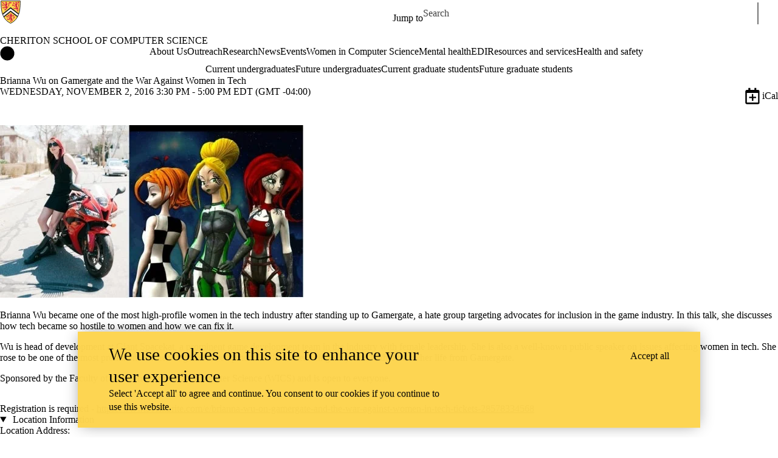

--- FILE ---
content_type: text/html;charset=utf-8
request_url: https://cs.uwaterloo.ca/events/brianna-wu-gamergate-and-war-against-women-tech
body_size: 97090
content:
<!DOCTYPE html><html lang="en" dir="ltr" prefix="content: http://purl.org/rss/1.0/modules/content/  dc: http://purl.org/dc/terms/  foaf: http://xmlns.com/foaf/0.1/  og: http://ogp.me/ns#  rdfs: http://www.w3.org/2000/01/rdf-schema#  schema: http://schema.org/  sioc: http://rdfs.org/sioc/ns#  sioct: http://rdfs.org/sioc/types#  skos: http://www.w3.org/2004/02/skos/core#  xsd: http://www.w3.org/2001/XMLSchema# " class="no-js"><head><meta charset="utf-8"><meta name="description" content="Brianna Wu became one of the most high-profile women in the tech industry after standing up to Gamergate, a hate group targeting advocates for inclusion in t"><link rel="canonical" href="https://cs.uwaterloo.ca/events/brianna-wu-gamergate-and-war-against-women-tech"><link rel="image_src" href="https://cs.uwaterloo.ca/sites/default/files/uploads/images/briannawu-500x284.jpg"><meta property="og:url" content="https://cs.uwaterloo.ca/events/brianna-wu-gamergate-and-war-against-women-tech"><meta property="og:title" content="Brianna Wu on Gamergate and the War Against Women in Tech | Cheriton School of Computer Science | University of Waterloo"><meta property="og:description" content="Brianna Wu became one of the most high-profile women in the tech industry after standing up to Gamergate, a hate group targeting advocates for inclusion in t"><meta property="og:image" content="https://cs.uwaterloo.ca/sites/default/files/uploads/images/briannawu-500x284.jpg"><meta property="og:updated_time" content="2024-06-24T12:19:53-04:00"><meta property="og:locale" content="en_CA"><meta name="twitter:card" content="summary_large_image"><meta name="Generator" content="Drupal 9 (https://www.drupal.org)"><meta name="MobileOptimized" content="width"><meta name="HandheldFriendly" content="true"><meta name="viewport" content="width=device-width, initial-scale=1.0"><script async src="https://www.googletagmanager.com/gtag/js?id=G-F2W1T1XRR6"></script><script>window.dataLayer = window.dataLayer || [];
function gtag(){dataLayer.push(arguments);}
gtag('js', new Date());
gtag('config', 'G-F2W1T1XRR6', {
  'cookie_domain': 'uwaterloo.ca',
  'cookie_path': '/',
  'cookie_expires': 2592000
});</script><link rel="icon" href="/profiles/uw_base_profile/themes/uw_fdsu_theme_resp/favicon.ico"><link rel="alternate" hreflang="en" href="https://cs.uwaterloo.ca/events/brianna-wu-gamergate-and-war-against-women-tech"><link rel="icon" href="/profiles/uw_base_profile/themes/uw_fdsu_theme_resp/icon.svg" type="image/svg+xml"><link rel="apple-touch-icon" href="/profiles/uw_base_profile/themes/uw_fdsu_theme_resp/apple-touch-icon.png"><link rel="manifest" href="data:application/manifest+json,%7B%22icons%22%3A%5B%7B%22src%22%3A%22https%3A%5C%2F%5C%2Fuwaterloo.ca%5C%2Fcomputer-science%5C%2Fprofiles%5C%2Fuw_base_profile%5C%2Fthemes%5C%2Fuw_fdsu_theme_resp%5C%2Ficon-192.png%22%2C%22type%22%3A%22image%5C%2Fpng%22%2C%22sizes%22%3A%22192x192%22%7D%2C%7B%22src%22%3A%22https%3A%5C%2F%5C%2Fuwaterloo.ca%5C%2Fcomputer-science%5C%2Fprofiles%5C%2Fuw_base_profile%5C%2Fthemes%5C%2Fuw_fdsu_theme_resp%5C%2Ficon-512.png%22%2C%22type%22%3A%22image%5C%2Fpng%22%2C%22sizes%22%3A%22512x512%22%7D%5D%7D"><title>Brianna Wu on Gamergate and the War Against Women in Tech | Cheriton School of Computer Science | University of Waterloo</title><link rel="preconnect" href="https://fonts.gstatic.com" crossorigin><link rel="preload" as="style" href="https://fonts.googleapis.com/css2?family=Barlow+Condensed:wght@500;700&amp;family=Barlow:wght@400;500;700&amp;display=swap"><link rel="stylesheet" href="https://fonts.googleapis.com/css2?family=Barlow+Condensed:wght@500;700&amp;family=Barlow:wght@400;500;700&amp;display=swap" media="print" onload="this.media='all'"><noscript>
      <link rel="stylesheet" href="https://fonts.googleapis.com/css2?family=Barlow+Condensed:wght@500;700&amp;family=Barlow:wght@400;500;700&amp;display=swap">
    </noscript><script>(function(w,d,s,l,i){w[l]=w[l]||[];w[l].push({'gtm.start':
        new Date().getTime(),event:'gtm.js'});var f=d.getElementsByTagName(s)[0],
      j=d.createElement(s),dl=l!='dataLayer'?'&l='+l:'';j.async=true;j.src=
      'https://www.googletagmanager.com/gtm.js?id='+i+dl;f.parentNode.insertBefore(j,f);
    })(window,document,'script','dataLayer','GTM-M9XLVF');</script><link rel="stylesheet" media="all" href="/sites/default/files/css/css_eN6LTSPh2yfkPDBqTcL_q58J_chFD2yzvmZlcd3GiLQ.css"><link rel="stylesheet" media="all" href="/sites/default/files/css/css_-4HXTjog3FwpNqNyMV3b7OCouTI2V4f6QKA0fcKuUp8.css"></head><body class="org-school not-layout-page path-node not-front node-page node-page--node-type-uw-ct-event">
  
  <noscript>
    <iframe aria-label="Google Tag Manager" src="https://www.googletagmanager.com/ns.html?id=GTM-M9XLVF" height="0" width="0" style="display:none;visibility:hidden"></iframe>
  </noscript>
  
<div class="skiplinks">
  <a href="#main" class="skiplinks__link visually-hidden focusable">Skip to main content</a>
</div>

  <div class="dialog-off-canvas-main-canvas" data-off-canvas-main-canvas>
    <div class="uw-site-container">
      


<header class="uw-header uw-header__menu--compressed org-school" role="banner">
    <div class="uw-header__masthead" lang="en">
    <div class="uw-site-logo">
      <a class="uw-site-logo__link" href="https://uwaterloo.ca" title="University of Waterloo Home" aria-label="University of Waterloo Home" rel="home"></a>
  </div>

          



  

<div class="uw-header-menu uw-header-menu__compressed">
    <nav class="uw-horizontal-nav  uw-horizontal-nav--header" aria-label="University of Waterloo navigation">
    <div class="uw-horizontal-nav--wrapper">
              <div class="uw-horizontal-nav--menu">
            
        
      
      <ul class="menu menu--horizontal">
    
    
      
      
      
                            
      
      
      
      
            
                
                
                    
                      
            
            
      <li class="menu__item  is-active-trail has-submenu">

        <a class="menu__link is-active-trail menu__link-sub" tabindex="0" aria-haspopup="true" role="button">
          <span class="link-text">
                      Jump to
                    </span>
        </a>
                                            <ul class="menu menu__subnav">
    
    
      
      
      
      
      
      
      
      
            
            
            
        
        <li class="menu__item menu__item-parent">

          <a href="#" class="menu__link-parent">

            <span class="link-text">
                              Jump to
                          </span>

          </a>

        </li>
      
      <li class="menu__item">

        <a class="menu__link" href="https://uwaterloo.ca/admissions/">
          <span class="link-text">
                      Admissions
                    </span>
        </a>
              </li>

    
      
      
      
      
      
      
      
      
            
            
            
      <li class="menu__item">

        <a class="menu__link" href="https://uwaterloo.ca/about/">
          <span class="link-text">
                      About Waterloo
                    </span>
        </a>
              </li>

    
      
      
      
      
      
      
      
      
            
            
            
      <li class="menu__item">

        <a class="menu__link" href="https://uwaterloo.ca/faculties-academics/">
          <span class="link-text">
                      Faculties &amp; Academics
                    </span>
        </a>
              </li>

    
      
      
      
      
      
      
      
      
            
            
            
      <li class="menu__item">

        <a class="menu__link" href="https://uwaterloo.ca/offices-services/">
          <span class="link-text">
                      Offices &amp; Services
                    </span>
        </a>
              </li>

    
      
      
      
      
      
      
      
      
            
            
            
      <li class="menu__item">

        <a class="menu__link" href="https://uwaterloo.ca/support/">
          <span class="link-text">
                      Support Waterloo
                    </span>
        </a>
              </li>

        </ul>
  
                        </li>

        </ul>
  

        </div>
    </div>
</nav>
</div>

    
    


  <div class="uw-header-search">
    <form class="uw-search--form" role="search" data-drupal-selector="uw-search-form" action="/events/brianna-wu-gamergate-and-war-against-women-tech" method="post" id="uw-search-form" accept-charset="UTF-8">
  <input class="uw-input uw-input--checkboxform form-checkbox" aria-hidden="true" tabindex="-1" data-drupal-selector="edit-opentray" type="checkbox" id="edit-opentray" name="opentray" value="1">
<label class="uw-search--checkboxlabel option" data-drupal-selector="edit-opentray" for="edit-opentray"><span class="uw-search--checkboxlabel__labeltext">Open Search Location </span></label><div class="js-form-item form-item js-form-type-textfield form-item-search-input js-form-item-search-input form-no-label">
      <label for="uw-search" class="visually-hidden"><span class="uw-search--labeltext">Search for </span></label>
              <input class="uw-input uw-input--search form-text" data-drupal-selector="uw-search" data-msg-maxlength="&lt;span class=&quot;uw-search--labeltext&quot;&gt;Search for &lt;/span&gt; field has a maximum length of 128." type="text" id="uw-search" name="search-input" value="" size="60" maxlength="128" placeholder="Search">

      
      </div>
<div class="js-form-item form-item js-form-type-select form-item-search-type js-form-item-search-type form-no-label">
      <label for="uw-select-site" class="visually-hidden">Search Location</label>
              
<select class="form-item__select uw-select--search form-select" data-drupal-selector="uw-select-site" id="uw-select-site" name="search-type"><option value="" selected="selected">On all sites</option><option value="inurl:https://cs.uwaterloo.ca/">On this site</option></select>
      
      </div>
<input autocomplete="off" data-drupal-selector="form-w51tbeaop-qxe4wxecsgzn2gpnoovwsvjbzv9ptlqh0" type="hidden" name="form_build_id" value="form-W51TBeAOp-QxE4wXecSgZN2gpnOOVWsVJBZV9ptLQH0">
<input data-drupal-selector="edit-uw-search-form" type="hidden" name="form_id" value="uw_search_form">


<div data-drupal-selector="edit-actions" class="form-actions js-form-wrapper form-wrapper" id="edit-actions"><div class="uw-search-button__wrapper"><input value="Search" class="button button--submit button--submit__form js-form-submit form-submit" data-drupal-selector="uw-search-submit" type="submit" id="uw-search-submit" name="op">
</div></div>


</form>

  </div>
  </div>
  
      <div class="uw-colour-bar">
  <div class="uw-colour-bar__wrapper">
    <div class="uw-colour-bar__cbars">
                <div class="uw-colour-bar__cbar org-school-1"></div>
                <div class="uw-colour-bar__cbar org-school-2"></div>
                <div class="uw-colour-bar__cbar org-school-3"></div>
                <div class="uw-colour-bar__cbar org-school-4"></div>
          </div>
  </div>
</div>
  
      
    <nav class="uw-header__nav" lang="en">
      <div class="uw-header__center">
        <div class="uw-header__site-name">
          <div class="uw-site-name">
  <div class="uw-site-name__wrapper">
    <a class="uw-site-name__link" href="https://cs.uwaterloo.ca/" title="Cheriton School of Computer Science Home" rel="home">
      <div class="uw-site-name__text">Cheriton School of Computer Science</div>
          </a>
  </div>
</div>

         </div>
                  <button class="uw-navigation-button" aria-controls="uw-header__navigation" aria-expanded="false">
            <span class="uw-navigation-button__text">Menu</span>
            <span class="uw-navigation-button__lines"></span>
          </button>
              </div>
              <div id="uw-header__navigation" class="uw-header__navigation">
            <nav class="uw-horizontal-nav  uw-horizontal-nav--main" aria-label="Site navigation">
    <div class="uw-horizontal-nav--wrapper">
              <div class="uw-horizontal-nav--home">
            <a href="https://cs.uwaterloo.ca/" class="uw-site-home__link" title="Cheriton School of Computer Science Home" rel="home">
              <div class="uw-icon uw-svg uw-svg__home">
                <svg xmlns="http://www.w3.org/2000/svg" width="24" height="24" viewbox="0 0 24 24">
  <circle class="bg-circle" cx="12" cy="11.9" r="11.6"></circle>
  <path class="house" d="M15.9,6.6c0-0.2-0.2-0.4-0.4-0.4c0,0,0,0,0,0h-1.1c-0.2,0-0.4,0.2-0.4,0.4c0,0,0,0,0,0v1.1l-1.7-1.6
		c-0.2-0.2-0.5-0.2-0.6,0l-5.8,5.2l0.6,0.8l0.9-0.8V18c0,0.2,0.2,0.4,0.4,0.4c0,0,0,0,0,0h2.9c0.2,0,0.4-0.2,0.4-0.4c0,0,0,0,0,0
		v-3.4h2V18c0,0.2,0.2,0.4,0.4,0.4c0,0,0,0,0,0h2.9c0.2,0,0.4-0.2,0.4-0.4c0,0,0,0,0,0v-6.5l0.9,0.8l0.6-0.8l-2.2-2L15.9,6.6z"></path>
</svg>
              </div>
              <span class="off-screen">Cheriton School of Computer Science Home</span>
            </a>
        </div>
              <div class="uw-horizontal-nav--menu">
            
        
      
      <ul class="menu menu--horizontal">
    
    
      
      
      
      
      
      
      
      
            
                
                
                    
                      
            
            
      <li class="menu__item  has-submenu">

        <a class="menu__link menu__link-sub" tabindex="0" aria-haspopup="true" role="button">
          <span class="link-text">
                     About Us
                    </span>
        </a>
                                            <ul class="menu menu__subnav">
    
    
      
      
      
      
      
      
      
      
            
            
            
        
        <li class="menu__item menu__item-parent">

          <a href="/about" class="menu__link-parent">

            <span class="link-text">
                              About Us
                          </span>

          </a>

        </li>
      
      <li class="menu__item">

        <a class="menu__link" href="/about/our-people">
          <span class="link-text">
                     Our people
                    </span>
        </a>
              </li>

    
      
      
      
      
      
      
      
      
            
                
                                                
            
            
      <li class="menu__item  has-submenu sub-1">

        <a class="menu__link" href="/about/administrative-structure">
          <span class="link-text">
                     Administrative structure
                    </span>
        </a>
                                            <ul class="menu menu__subnav">
    
    
      
      
      
      
      
      
      
      
            
            
            
      <li class="menu__item">

        <a class="menu__link" href="/about/administrative-structure/school-committees">
          <span class="link-text">
                     School committees
                    </span>
        </a>
              </li>

    
      
      
      
      
      
      
      
      
            
            
            
      <li class="menu__item">

        <a class="menu__link" href="/about/administrative-structure/committee-membership">
          <span class="link-text">
                     Committee membership
                    </span>
        </a>
              </li>

        </ul>
  
                        </li>

    
      
      
      
      
      
      
      
      
            
            
            
      <li class="menu__item">

        <a class="menu__link" href="/about/international-national-provincial-and-institutional-awards">
          <span class="link-text">
                     International, national, provincial and Institutional awards
                    </span>
        </a>
              </li>

    
      
      
      
      
      
      
      
      
            
            
            
      <li class="menu__item">

        <a class="menu__link" href="/about/annual-highlights">
          <span class="link-text">
                     Annual highlights
                    </span>
        </a>
              </li>

    
      
      
      
      
      
      
      
      
            
            
            
      <li class="menu__item">

        <a class="menu__link" href="/about/faculty-fellowships">
          <span class="link-text">
                     Faculty fellowships
                    </span>
        </a>
              </li>

    
      
      
      
      
      
      
      
      
            
            
            
      <li class="menu__item">

        <a class="menu__link" href="/welcome-from-raouf-boutaba-director-cheriton-school-of-computer-science">
          <span class="link-text">
                     Welcome from the Director
                    </span>
        </a>
              </li>

    
      
      
      
      
      
      
      
      
            
            
            
      <li class="menu__item">

        <a class="menu__link" href="/about/constitution">
          <span class="link-text">
                     Constitution
                    </span>
        </a>
              </li>

    
      
      
      
      
      
      
      
      
            
            
            
      <li class="menu__item">

        <a class="menu__link" href="/about/quick-facts">
          <span class="link-text">
                     Quick facts
                    </span>
        </a>
              </li>

    
      
      
      
      
      
      
      
      
            
            
            
      <li class="menu__item">

        <a class="menu__link" href="/about/about-waterloo-waterloo-and-waterloo">
          <span class="link-text">
                     About Waterloo, Waterloo and Waterloo
                    </span>
        </a>
              </li>

    
      
      
      
      
      
      
      
      
            
            
            
      <li class="menu__item">

        <a class="menu__link" href="/about/visit-us">
          <span class="link-text">
                     Visit us
                    </span>
        </a>
              </li>

    
      
      
      
      
      
      
      
      
            
            
            
      <li class="menu__item">

        <a class="menu__link" href="/about/contact-us">
          <span class="link-text">
                     Contact us
                    </span>
        </a>
              </li>

        </ul>
  
                        </li>

    
      
      
      
      
      
      
      
      
            
            
            
      <li class="menu__item">

        <a class="menu__link" href="/outreach">
          <span class="link-text">
                     Outreach
                    </span>
        </a>
              </li>

    
      
      
      
      
      
      
      
      
            
                
                
                    
                      
            
            
      <li class="menu__item  has-submenu">

        <a class="menu__link menu__link-sub" tabindex="0" aria-haspopup="true" role="button">
          <span class="link-text">
                     Research
                    </span>
        </a>
                                            <ul class="menu menu__subnav">
    
    
      
      
      
      
      
      
      
      
            
            
            
        
        <li class="menu__item menu__item-parent">

          <a href="/research" class="menu__link-parent">

            <span class="link-text">
                              Research
                          </span>

          </a>

        </li>
      
      <li class="menu__item">

        <a class="menu__link" href="/research/awards-achievements">
          <span class="link-text">
                     Awards | Achievements
                    </span>
        </a>
              </li>

    
      
      
      
      
      
      
      
      
            
            
            
      <li class="menu__item">

        <a class="menu__link" href="/research/research-areas">
          <span class="link-text">
                     Research areas
                    </span>
        </a>
              </li>

    
      
      
      
      
      
      
      
      
            
            
            
      <li class="menu__item">

        <a class="menu__link" href="/research/technical-reports">
          <span class="link-text">
                     Technical reports
                    </span>
        </a>
              </li>

        </ul>
  
                        </li>

    
      
      
      
      
      
      
      
      
            
            
            
      <li class="menu__item">

        <a class="menu__link" href="/news">
          <span class="link-text">
                     News
                    </span>
        </a>
              </li>

    
      
      
      
      
      
      
      
      
            
                
                
                    
                      
            
            
      <li class="menu__item  has-submenu">

        <a class="menu__link menu__link-sub" tabindex="0" aria-haspopup="true" role="button">
          <span class="link-text">
                     Events
                    </span>
        </a>
                                            <ul class="menu menu__subnav">
    
    
      
      
      
      
      
      
      
      
            
            
            
        
        <li class="menu__item menu__item-parent">

          <a href="/events" class="menu__link-parent">

            <span class="link-text">
                              Events
                          </span>

          </a>

        </li>
      
      <li class="menu__item">

        <a class="menu__link" href="/distinguished-lecture-series">
          <span class="link-text">
                     Distinguished Lecture Series
                    </span>
        </a>
              </li>

    
      
      
      
      
      
      
      
      
            
            
            
      <li class="menu__item">

        <a class="menu__link" href="/events/rising-stars-seminar-series">
          <span class="link-text">
                     Rising Stars Seminar Series
                    </span>
        </a>
              </li>

        </ul>
  
                        </li>

    
      
      
      
      
      
      
      
      
            
            
            
      <li class="menu__item">

        <a class="menu__link" href="/wics">
          <span class="link-text">
                     Women in Computer Science
                    </span>
        </a>
              </li>

    
      
      
      
      
      
      
      
      
            
            
            
      <li class="menu__item">

        <a class="menu__link" href="/mental-health">
          <span class="link-text">
                     Mental health
                    </span>
        </a>
              </li>

    
      
      
      
      
      
      
      
      
            
                
                
                    
                      
            
            
      <li class="menu__item  has-submenu">

        <a class="menu__link menu__link-sub" tabindex="0" aria-haspopup="true" role="button">
          <span class="link-text">
                     EDI
                    </span>
        </a>
                                            <ul class="menu menu__subnav">
    
    
      
      
      
      
      
      
      
      
            
            
            
        
        <li class="menu__item menu__item-parent">

          <a href="/equity-diversity-and-inclusion" class="menu__link-parent">

            <span class="link-text">
                              EDI
                          </span>

          </a>

        </li>
      
      <li class="menu__item">

        <a class="menu__link" href="/equity-diversity-and-inclusion/community">
          <span class="link-text">
                     Community
                    </span>
        </a>
              </li>

    
      
      
      
      
      
      
      
      
            
            
            
      <li class="menu__item">

        <a class="menu__link" href="/equity-diversity-and-inclusion/resources">
          <span class="link-text">
                     Resources
                    </span>
        </a>
              </li>

        </ul>
  
                        </li>

    
      
      
      
      
      
      
      
      
            
                
                
                    
                      
            
            
      <li class="menu__item  has-submenu">

        <a class="menu__link menu__link-sub" tabindex="0" aria-haspopup="true" role="button">
          <span class="link-text">
                     Resources and services
                    </span>
        </a>
                                            <ul class="menu menu__subnav">
    
    
      
      
      
      
      
      
      
      
            
            
            
        
        <li class="menu__item menu__item-parent">

          <a href="/resources-and-services" class="menu__link-parent">

            <span class="link-text">
                              Resources and services
                          </span>

          </a>

        </li>
      
      <li class="menu__item">

        <a class="menu__link" href="/resources-and-services/cscf">
          <span class="link-text">
                     Computer Science Computing Facility (CSCF)
                    </span>
        </a>
              </li>

    
      
      
      
      
      
      
      
      
            
            
            
      <li class="menu__item">

        <a class="menu__link" href="/resources-and-services/instructional-support-group-isg">
          <span class="link-text">
                     Instructional Support Group (ISG)
                    </span>
        </a>
              </li>

        </ul>
  
                        </li>

    
      
      
      
      
      
      
      
      
            
            
            
      <li class="menu__item">

        <a class="menu__link" href="/health-and-safety">
          <span class="link-text">
                     Health and safety
                    </span>
        </a>
              </li>

        </ul>
  

        </div>
    </div>
</nav>

            <nav class="uw-horizontal-nav  uw-horizontal-nav--secondary" aria-label="Site secondary navigation">
    <div class="uw-horizontal-nav--wrapper">
              <div class="uw-horizontal-nav--menu">
            
        
      
      <ul class="menu menu--horizontal">
    
    
      
      
      
      
      
      
      
      
            
                
                
                    
                      
            
            
      <li class="menu__item  has-submenu">

        <a class="menu__link menu__link-sub" tabindex="0" aria-haspopup="true" role="button">
          <span class="link-text">
                     Current undergraduates
                    </span>
        </a>
                                            <ul class="menu menu__subnav">
    
    
      
      
      
      
      
      
      
      
            
                
                                                
            
            
        
        <li class="menu__item menu__item-parent">

          <a href="/current-undergraduate-students" class="menu__link-parent">

            <span class="link-text">
                              Current undergraduates
                          </span>

          </a>

        </li>
      
      <li class="menu__item  has-submenu sub-1">

        <a class="menu__link" href="/advising">
          <span class="link-text">
                     Academic advising
                    </span>
        </a>
                                            <ul class="menu menu__subnav">
    
    
      
      
      
      
      
      
      
      
            
            
            
      <li class="menu__item">

        <a class="menu__link" href="/office-hours">
          <span class="link-text">
                     Office hours
                    </span>
        </a>
              </li>

    
      
      
      
      
      
      
      
      
            
            
            
      <li class="menu__item">

        <a class="menu__link" href="/checklists">
          <span class="link-text">
                     Plan requirement checklists
                    </span>
        </a>
              </li>

    
      
      
      
      
      
      
      
      
            
            
            
      <li class="menu__item">

        <a class="menu__link" href="/advising/co-op-students">
          <span class="link-text">
                     Co-op students
                    </span>
        </a>
              </li>

    
      
      
      
      
      
      
      
      
            
            
            
      <li class="menu__item">

        <a class="menu__link" href="/current-undergraduate-students/frequently-asked-questions">
          <span class="link-text">
                     CS Advising FAQ
                    </span>
        </a>
              </li>

        </ul>
  
                        </li>

    
      
      
      
      
      
      
      
      
            
                
                                                
            
            
      <li class="menu__item  has-submenu sub-1">

        <a class="menu__link" href="/current-undergraduate-students/majors/cs-course-enrollment">
          <span class="link-text">
                     Course enrollment
                    </span>
        </a>
                                            <ul class="menu menu__subnav">
    
    
      
      
      
      
      
      
      
      
            
            
            
      <li class="menu__item">

        <a class="menu__link" href="/current-undergraduate-students/majors/cs-course-selection">
          <span class="link-text">
                     Course selection
                    </span>
        </a>
              </li>

    
      
      
      
      
      
      
      
      
            
            
            
      <li class="menu__item">

        <a class="menu__link" href="/current-undergraduate-students/majors/cs-course-enrollment/department-consent-course-waitlists">
          <span class="link-text">
                     Department consent &amp; waitlists
                    </span>
        </a>
              </li>

    
      
      
      
      
      
      
      
      
            
            
            
      <li class="menu__item">

        <a class="menu__link" href="/suggested-sequences">
          <span class="link-text">
                     Suggested course sequences
                    </span>
        </a>
              </li>

    
      
      
      
      
      
      
      
      
            
            
            
      <li class="menu__item">

        <a class="menu__link" href="/current-undergraduate-students/majors/cs-course-enrollment/new-course-offerings">
          <span class="link-text">
                     New Course Offerings
                    </span>
        </a>
              </li>

        </ul>
  
                        </li>

    
      
      
      
      
      
      
      
      
            
                
                                                
            
            
      <li class="menu__item  has-submenu sub-1">

        <a class="menu__link" href="/current-undergraduate-students/majors">
          <span class="link-text">
                     Major programs and plans
                    </span>
        </a>
                                            <ul class="menu menu__subnav">
    
    
      
      
      
      
      
      
      
      
            
            
            
      <li class="menu__item">

        <a class="menu__link" href="/current-undergraduate-students/majors/computer-science-bcs-bmath">
          <span class="link-text">
                     Computer Science (BCS &amp; BMath)
                    </span>
        </a>
              </li>

    
      
      
      
      
      
      
      
      
            
            
            
      <li class="menu__item">

        <a class="menu__link" href="/current-undergraduate-students/majors/breadth-and-depth-requirements">
          <span class="link-text">
                     Breadth and depth
                    </span>
        </a>
              </li>

    
      
      
      
      
      
      
      
      
            
            
            
      <li class="menu__item">

        <a class="menu__link" href="/current-undergraduate-students/majors/computer-science-specializations">
          <span class="link-text">
                     Specializations
                    </span>
        </a>
              </li>

    
      
      
      
      
      
      
      
      
            
            
            
      <li class="menu__item">

        <a class="menu__link" href="/current-undergraduate-students/majors/data-science-bcs">
          <span class="link-text">
                     Data Science (BCS)
                    </span>
        </a>
              </li>

    
      
      
      
      
      
      
      
      
            
            
            
      <li class="menu__item">

        <a class="menu__link" href="/current-undergraduate-students/majors/first-year-students">
          <span class="link-text">
                     First year students
                    </span>
        </a>
              </li>

    
      
      
      
      
      
      
      
      
            
            
            
      <li class="menu__item">

        <a class="menu__link" href="/current-undergraduate-students/cstransfer">
          <span class="link-text">
                     CS transfers
                    </span>
        </a>
              </li>

        </ul>
  
                        </li>

    
      
      
      
      
      
      
      
      
            
                
                                                
            
            
      <li class="menu__item  has-submenu sub-1">

        <a class="menu__link" href="/current-undergraduate-students/related-programs-and-plans">
          <span class="link-text">
                     Related programs and plans
                    </span>
        </a>
                                            <ul class="menu menu__subnav">
    
    
      
      
      
      
      
      
      
      
            
            
            
      <li class="menu__item">

        <a class="menu__link" href="/current-undergraduate-students/minors">
          <span class="link-text">
                     Computing and CS minors
                    </span>
        </a>
              </li>

        </ul>
  
                        </li>

    
      
      
      
      
      
      
      
      
            
                
                                                
            
            
      <li class="menu__item  has-submenu sub-1">

        <a class="menu__link" href="/bbabcs">
          <span class="link-text">
                     Business and Computer Science Double Degree
                    </span>
        </a>
                                            <ul class="menu menu__subnav">
    
    
      
      
      
      
      
      
      
      
            
            
            
      <li class="menu__item">

        <a class="menu__link" href="/bbabcs-contact">
          <span class="link-text">
                     BBA/BCS advising
                    </span>
        </a>
              </li>

    
      
      
      
      
      
      
      
      
            
            
            
      <li class="menu__item">

        <a class="menu__link" href="/bbabcs-courses">
          <span class="link-text">
                     BBA/BCS course planning
                    </span>
        </a>
              </li>

    
      
      
      
      
      
      
      
      
            
            
            
      <li class="menu__item">

        <a class="menu__link" href="/bbabcs-transfers">
          <span class="link-text">
                     Double Degree transfers
                    </span>
        </a>
              </li>

    
      
      
      
      
      
      
      
      
            
            
            
      <li class="menu__item">

        <a class="menu__link" href="/bbabcs-faq">
          <span class="link-text">
                     Double Degree FAQ
                    </span>
        </a>
              </li>

        </ul>
  
                        </li>

    
      
      
      
      
      
      
      
      
            
            
            
      <li class="menu__item">

        <a class="menu__link" href="/current-undergraduate-students/student-life-and-enrichment">
          <span class="link-text">
                     Student life and enrichment
                    </span>
        </a>
              </li>

    
      
      
      
      
      
      
      
      
            
                
                                                
            
            
      <li class="menu__item  has-submenu sub-1">

        <a class="menu__link" href="/current-undergraduate-students/research-opportunities">
          <span class="link-text">
                     Awards and research opportunities
                    </span>
        </a>
                                            <ul class="menu menu__subnav">
    
    
      
      
      
      
      
      
      
      
            
            
            
      <li class="menu__item">

        <a class="menu__link" href="/current-undergraduate-students/research-opportunities/ura">
          <span class="link-text">
                     Undergraduate Research Assistantship (URA)
                    </span>
        </a>
              </li>

    
      
      
      
      
      
      
      
      
            
            
            
      <li class="menu__item">

        <a class="menu__link" href="/usra">
          <span class="link-text">
                     NSERC USRA
                    </span>
        </a>
              </li>

    
      
      
      
      
      
      
      
      
            
            
            
      <li class="menu__item">

        <a class="menu__link" href="/current-undergraduate-students/research-opportunities/mura">
          <span class="link-text">
                     Mathematics Undergraduate Research Awards (MURA)
                    </span>
        </a>
              </li>

    
      
      
      
      
      
      
      
      
            
            
            
      <li class="menu__item">

        <a class="menu__link" href="/current-undergraduate-students/research-opportunities/undergraduate-research-fellowship-urf">
          <span class="link-text">
                     Undergraduate Research Fellowship (URF)
                    </span>
        </a>
              </li>

    
      
      
      
      
      
      
      
      
            
            
            
      <li class="menu__item">

        <a class="menu__link" href="/current-undergraduate-students/research-faq">
          <span class="link-text">
                     Undergraduate research FAQ
                    </span>
        </a>
              </li>

        </ul>
  
                        </li>

        </ul>
  
                        </li>

    
      
      
      
      
      
      
      
      
            
                
                
                    
                      
            
            
      <li class="menu__item  has-submenu">

        <a class="menu__link menu__link-sub" tabindex="0" aria-haspopup="true" role="button">
          <span class="link-text">
                     Future undergraduates
                    </span>
        </a>
                                            <ul class="menu menu__subnav">
    
    
      
      
      
      
      
      
      
      
            
                
                                                
            
            
        
        <li class="menu__item menu__item-parent">

          <a href="/future-undergraduate-students" class="menu__link-parent">

            <span class="link-text">
                              Future undergraduates
                          </span>

          </a>

        </li>
      
      <li class="menu__item  has-submenu sub-1">

        <a class="menu__link" href="/future-undergraduate-students/undergraduate-programs-and-courses">
          <span class="link-text">
                     Programs and courses
                    </span>
        </a>
                                            <ul class="menu menu__subnav">
    
    
      
      
      
      
      
      
      
      
            
            
            
      <li class="menu__item">

        <a class="menu__link" href="/future-undergraduate-students/undergraduate-programs-and-courses/computer-science">
          <span class="link-text">
                     Computer Science
                    </span>
        </a>
              </li>

    
      
      
      
      
      
      
      
      
            
            
            
      <li class="menu__item">

        <a class="menu__link" href="/future-undergraduate-students/undergraduate-programs-and-courses/business-administration-and-computer-science-double-degree">
          <span class="link-text">
                     Business Administration and Computer Science
                    </span>
        </a>
              </li>

    
      
      
      
      
      
      
      
      
            
            
            
      <li class="menu__item">

        <a class="menu__link" href="/future-undergraduate-students/undergraduate-programs-and-courses/computing-and-financial-management">
          <span class="link-text">
                     Computing and Financial Management
                    </span>
        </a>
              </li>

    
      
      
      
      
      
      
      
      
            
            
            
      <li class="menu__item">

        <a class="menu__link" href="/future-undergraduate-students/undergraduate-programs-and-courses/software-engineering">
          <span class="link-text">
                     Software Engineering
                    </span>
        </a>
              </li>

        </ul>
  
                        </li>

    
      
      
      
      
      
      
      
      
            
                
                                                
            
            
      <li class="menu__item  has-submenu sub-1">

        <a class="menu__link" href="/future-undergraduate-students/co-op-and-regular">
          <span class="link-text">
                     Co-op and regular
                    </span>
        </a>
                                            <ul class="menu menu__subnav">
    
    
      
      
      
      
      
      
      
      
            
            
            
      <li class="menu__item">

        <a class="menu__link" href="/future-undergraduate-students/co-op-and-regular/entrepreneurship">
          <span class="link-text">
                     Entrepreneurship
                    </span>
        </a>
              </li>

        </ul>
  
                        </li>

    
      
      
      
      
      
      
      
      
            
            
            
      <li class="menu__item">

        <a class="menu__link" href="/future-undergraduate-students/tuition-and-scholarships">
          <span class="link-text">
                     Tuition and scholarships
                    </span>
        </a>
              </li>

    
      
      
      
      
      
      
      
      
            
                
                                                
            
            
      <li class="menu__item  has-submenu sub-1">

        <a class="menu__link" href="/future-undergraduate-students/applying-admissions">
          <span class="link-text">
                     Applying | Admissions
                    </span>
        </a>
                                            <ul class="menu menu__subnav">
    
    
      
      
      
      
      
      
      
      
            
            
            
      <li class="menu__item">

        <a class="menu__link" href="/future-undergraduate-students/applying-admissions/transfer-students">
          <span class="link-text">
                     Transfer students
                    </span>
        </a>
              </li>

        </ul>
  
                        </li>

    
      
      
      
      
      
      
      
      
            
            
            
      <li class="menu__item">

        <a class="menu__link" href="/future-undergraduate-students/enrichment-opportunities">
          <span class="link-text">
                     Enrichment opportunities
                    </span>
        </a>
              </li>

    
      
      
      
      
      
      
      
      
            
            
            
      <li class="menu__item">

        <a class="menu__link" href="/future-undergraduate-students/student-support">
          <span class="link-text">
                     Student support
                    </span>
        </a>
              </li>

        </ul>
  
                        </li>

    
      
      
      
      
      
      
      
      
            
                
                
                    
                      
            
            
      <li class="menu__item  has-submenu">

        <a class="menu__link menu__link-sub" tabindex="0" aria-haspopup="true" role="button">
          <span class="link-text">
                     Current graduate students
                    </span>
        </a>
                                            <ul class="menu menu__subnav">
    
    
      
      
      
      
      
      
      
      
            
            
            
        
        <li class="menu__item menu__item-parent">

          <a href="/current-graduate-students" class="menu__link-parent">

            <span class="link-text">
                              Current graduate students
                          </span>

          </a>

        </li>
      
      <li class="menu__item">

        <a class="menu__link" href="/current-graduate-students/policies-and-procedures">
          <span class="link-text">
                     Policies and procedures
                    </span>
        </a>
              </li>

    
      
      
      
      
      
      
      
      
            
            
            
      <li class="menu__item">

        <a class="menu__link" href="/current-graduate-students/overview-degree-programs">
          <span class="link-text">
                     Programs
                    </span>
        </a>
              </li>

    
      
      
      
      
      
      
      
      
            
                
                                                
            
            
      <li class="menu__item  has-submenu sub-1">

        <a class="menu__link" href="/current-graduate-students/funding-and-awards">
          <span class="link-text">
                     Funding and awards
                    </span>
        </a>
                                            <ul class="menu menu__subnav">
    
    
      
      
      
      
      
      
      
      
            
            
            
      <li class="menu__item">

        <a class="menu__link" href="/current-graduate-students/funding-and-awards/david-r-cheriton-graduate-scholarship">
          <span class="link-text">
                     Cheriton Graduate Scholarship
                    </span>
        </a>
              </li>

    
      
      
      
      
      
      
      
      
            
            
            
      <li class="menu__item">

        <a class="menu__link" href="/current-graduate-students/funding-and-awards/internal-scholarship-application">
          <span class="link-text">
                     Internal Scholarship Application
                    </span>
        </a>
              </li>

        </ul>
  
                        </li>

    
      
      
      
      
      
      
      
      
            
            
            
      <li class="menu__item">

        <a class="menu__link" href="/current-graduate-students/table-categories-and-areas-courses">
          <span class="link-text">
                     Categories and areas of courses
                    </span>
        </a>
              </li>

    
      
      
      
      
      
      
      
      
            
                
                                                
            
            
      <li class="menu__item  has-submenu sub-1">

        <a class="menu__link" href="/current-graduate-students/courses">
          <span class="link-text">
                     Courses
                    </span>
        </a>
                                            <ul class="menu menu__subnav">
    
    
      
      
      
      
      
      
      
      
            
            
            
      <li class="menu__item">

        <a class="menu__link" href="/current-graduate-students/courses/course-calendar">
          <span class="link-text">
                     Course calendar
                    </span>
        </a>
              </li>

    
      
      
      
      
      
      
      
      
            
            
            
      <li class="menu__item">

        <a class="menu__link" href="/current-graduate-students/courses/current-course-offerings">
          <span class="link-text">
                     Current course offerings
                    </span>
        </a>
              </li>

    
      
      
      
      
      
      
      
      
            
            
            
      <li class="menu__item">

        <a class="menu__link" href="/current-graduate-students/courses/enrolling-courses">
          <span class="link-text">
                     Enrolling in courses
                    </span>
        </a>
              </li>

    
      
      
      
      
      
      
      
      
            
            
            
      <li class="menu__item">

        <a class="menu__link" href="/current-graduate-students/courses/non-cs-courses-and-special-topic-courses-approved-course">
          <span class="link-text">
                     Non-CS courses
                    </span>
        </a>
              </li>

        </ul>
  
                        </li>

    
      
      
      
      
      
      
      
      
            
            
            
      <li class="menu__item">

        <a class="menu__link" href="/current-graduate-students/degree-completion">
          <span class="link-text">
                     Degree completion
                    </span>
        </a>
              </li>

    
      
      
      
      
      
      
      
      
            
                
                                                
            
            
      <li class="menu__item  has-submenu sub-1">

        <a class="menu__link" href="/current-graduate-students/forms">
          <span class="link-text">
                     Forms
                    </span>
        </a>
                                            <ul class="menu menu__subnav">
    
    
      
      
      
      
      
      
      
      
            
            
            
      <li class="menu__item">

        <a class="menu__link" href="/current-graduate-students/forms/mmath-forms">
          <span class="link-text">
                     MMath forms
                    </span>
        </a>
              </li>

    
      
      
      
      
      
      
      
      
            
            
            
      <li class="menu__item">

        <a class="menu__link" href="/current-graduate-students/forms/phd-forms">
          <span class="link-text">
                     PhD forms
                    </span>
        </a>
              </li>

        </ul>
  
                        </li>

    
      
      
      
      
      
      
      
      
            
            
            
      <li class="menu__item">

        <a class="menu__link" href="/current-graduate-students/frequently-asked-questions">
          <span class="link-text">
                     Frequently Asked Questions
                    </span>
        </a>
              </li>

    
      
      
      
      
      
      
      
      
            
            
            
      <li class="menu__item">

        <a class="menu__link" href="/current-graduate-students/graduate-advocate">
          <span class="link-text">
                     Graduate Advocate
                    </span>
        </a>
              </li>

    
      
      
      
      
      
      
      
      
            
            
            
      <li class="menu__item">

        <a class="menu__link" href="/current-graduate-students/computer-science-graduate-student-association">
          <span class="link-text">
                     CS Graduate Student Association
                    </span>
        </a>
              </li>

    
      
      
      
      
      
      
      
      
            
            
            
      <li class="menu__item">

        <a class="menu__link" href="/current-graduate-students/graduate-orientation">
          <span class="link-text">
                     Graduate orientation
                    </span>
        </a>
              </li>

    
      
      
      
      
      
      
      
      
            
                
                                                
            
            
      <li class="menu__item  has-submenu sub-1">

        <a class="menu__link" href="/current-graduate-students/life-computer-science">
          <span class="link-text">
                     Life in Computer Science
                    </span>
        </a>
                                            <ul class="menu menu__subnav">
    
    
      
      
      
      
      
      
      
      
            
            
            
      <li class="menu__item">

        <a class="menu__link" href="/current-graduate-students/life-computer-science/contacts">
          <span class="link-text">
                     Contacts
                    </span>
        </a>
              </li>

    
      
      
      
      
      
      
      
      
            
            
            
      <li class="menu__item">

        <a class="menu__link" href="/current-graduate-students/life-computer-science/school-computer-science-graduate-manual">
          <span class="link-text">
                     CS Graduate Manual
                    </span>
        </a>
              </li>

        </ul>
  
                        </li>

    
      
      
      
      
      
      
      
      
            
            
            
      <li class="menu__item">

        <a class="menu__link" href="/current-graduate-students/student-resources">
          <span class="link-text">
                     Student Resources
                    </span>
        </a>
              </li>

    
      
      
      
      
      
      
      
      
            
            
            
      <li class="menu__item">

        <a class="menu__link" href="/current-graduate-students/teaching-assistantships">
          <span class="link-text">
                     Teaching assistantships
                    </span>
        </a>
              </li>

        </ul>
  
                        </li>

    
      
      
      
      
      
      
      
      
            
                
                
                    
                      
            
            
      <li class="menu__item  has-submenu">

        <a class="menu__link menu__link-sub" tabindex="0" aria-haspopup="true" role="button">
          <span class="link-text">
                     Future graduate students
                    </span>
        </a>
                                            <ul class="menu menu__subnav">
    
    
      
      
      
      
      
      
      
      
            
            
            
        
        <li class="menu__item menu__item-parent">

          <a href="/future-graduate-students" class="menu__link-parent">

            <span class="link-text">
                              Future graduate students
                          </span>

          </a>

        </li>
      
      <li class="menu__item">

        <a class="menu__link" href="/future-graduate-students/programs">
          <span class="link-text">
                     Programs and courses
                    </span>
        </a>
              </li>

    
      
      
      
      
      
      
      
      
            
            
            
      <li class="menu__item">

        <a class="menu__link" href="/future-graduate-students/funding-graduate-studies">
          <span class="link-text">
                     Funding graduate studies
                    </span>
        </a>
              </li>

    
      
      
      
      
      
      
      
      
            
            
            
      <li class="menu__item">

        <a class="menu__link" href="/future-graduate-students/applying-admissions">
          <span class="link-text">
                     Applying | Admissions
                    </span>
        </a>
              </li>

    
      
      
      
      
      
      
      
      
            
            
            
      <li class="menu__item">

        <a class="menu__link" href="/future-graduate-students/student-resources-support">
          <span class="link-text">
                     Student Resources &amp; Support
                    </span>
        </a>
              </li>

    
      
      
      
      
      
      
      
      
            
            
            
      <li class="menu__item">

        <a class="menu__link" href="/future-graduate-students/come-visit-us">
          <span class="link-text">
                     Come visit us
                    </span>
        </a>
              </li>

        </ul>
  
                        </li>

        </ul>
  

        </div>
    </div>
</nav>

        </div>
          </nav>
  </header>

    
    
  
          
  
      
  
      <div class="uw-highlighted">
  <div class="uw-highlighted__content">
        <div data-drupal-messages-fallback class="hidden"></div>

    </div>
</div>

    
  
      
    
<main id="main" class="uw-main" role="main" tabindex="-1">
      
  <div id="block-pagetitle" class="block block-core block-page-title-block">
        
        
          
  <h1 class="page-title"><span class="field field--name-title field--type-string field--label-hidden">Brianna Wu on Gamergate and the War Against Women in Tech</span>
</h1>


      </div>

  



  
  
<div role="article" about="/computer-science/events/brianna-wu-gamergate-and-war-against-women-tech" class="node node--type-uw-ct-event node--promoted node--view-mode-full uw-node">
  <div class="uw-node__grid">
    <article class="uw-node__node">
          <div class="node__content">
        

<div class="uw-node__without-media">
  <article class="card  card__node  card__node--event">

  
  
      <div class="card__header uw-node__without-media">
  
  
              
      <div class="card__date">
                        
                  <span class="uw-date">
        
                                                    




      Wednesday, November 2, 2016 3:30 pm
  


              -
              





      5:00 pm
  


              






      EDT (GMT -04:00)
  
                                                
        
        
                  </span>
                    </div>
  
  
  
  
  
  
  
  
  
      <div class="view-interact">
        

      <a href="/events/ical/421" class="uw-icon-link icon--button" download>
    

<div class="uw-icon">
    <svg xmlns="http://www.w3.org/2000/svg" width="32" height="32" viewbox="0 0 32 32">
    <title>Export this event to calendar</title>
  <path d="M21.9,17.8v1.3c0,0.3-0.2,0.5-0.5,0.5h-4v4c0,0.3-0.2,0.5-0.5,0.5h-1.3c-0.3,0-0.5-0.2-0.5-0.5v-4H11
	c-0.3,0-0.5-0.2-0.5-0.5v-1.3c0-0.3,0.2-0.5,0.5-0.5h4v-4c0-0.3,0.2-0.5,0.5-0.5h1.3c0.3,0,0.5,0.2,0.5,0.5v4h4
	C21.5,17.3,21.9,17.5,21.9,17.8z M27.6,8.5V27c0,1.4-1.1,2.5-2.5,2.5H6.8c-1.4,0-2.5-1.1-2.5-2.5V8.5C4.3,7.1,5.4,6,6.8,6h2.5V3.2
	c0-0.3,0.2-0.5,0.5-0.5h2.1c0.3,0,0.5,0.2,0.5,0.5v2.7h6.8V3.2c0-0.3,0.2-0.5,0.5-0.5h2.1c0.3,0,0.5,0.2,0.5,0.5v2.7h2.5
	C26.5,5.9,27.6,7.1,27.6,8.5z M25.2,26.5V10.9H6.8v15.6c0,0.2,0.2,0.3,0.3,0.3h17.8C25,27,25.2,26.7,25.2,26.5z"></path>
</svg>

</div>
      <span>
              iCal
          </span>
  
      </a>
  
      </div>
  
</div>
  
      <div class="card__body">
      
              <div class="card__content">


  



<section class="uw-section-spacing--default uw-section-separator--none uw-column-separator--none layout layout--uw-1-col uw-contained-width">

  
    
    
    <div class="layout__region layout__region--first">

              

  <div class="block block-layout-builder block-inline-blockuw-cbl-copy-text">
        
        
          <div class="uw-copy-text">
  <div class="uw-copy-text__wrapper ">
    <p>


  
        
</p><div class="uw-media  media media--type-uw-mt-image  media--view-mode-uw-vm-standard-image" data-width="500" data-height="284">
          <img src="/sites/default/files/uploads/images/briannawu-500x284.jpg" width="500" height="284" alt="Brianna Wu on Gamergate and the War Against Women in Tech" loading="lazy" typeof="foaf:Image"></div>
<div id="content">
  <div class="region region-content">
    <div class="block block-system block-even" id="block-system-main">
      <div class="content">
        <div class="clearfix">
          <div class="event-content">
            <div class="field body field-label-hidden clearfix">
              <div class="field-data ">
                <div class="field-item">
                  <p>
                  <span>
                  Brianna</span>
                  <span>
                  Wu</span>
                  <span>
                  became
                  one
                  of
                  the
                  most
                  high-profile
                  women
                  in
                  the
                  tech
                  industry
                  after
                  standing
                  up
                  to</span>
                  <span>
                  Gamergate</span><span>,
                  a
                  hate
                  group
                  targeting
                  advocates
                  for
                  inclusion
                  in
                  the
                  game
                  industry.
                  In
                  this
                  talk,
                  she
                  discusses
                  how
                  tech
                  became
                  so
                  hostile
                  to
                  women
                  and
                  how
                  we
                  can
                  fix
                  it.</span>
                  </p><p>
                  <span>
                  Wu</span>
                  is
                  head
                  of
                  development
                  at
                  Giant
                  <span>
                  Spacekat</span>,
                  a
                  prominent
                  game
                  development
                  team
                  in
                  the
                  industry
                  with
                  female
                  leadership.
                  She
                  is
                  also
                  a
                  well-known
                  public
                  speaker
                  on
                  issues
                  affecting
                  women
                  in
                  tech.
                  She
                  rose
                  to
                  be
                  one
                  of
                  the
                  most
                  prominent
                  women
                  in
                  game
                  development
                  in
                  2014
                  after
                  being
                  subjected
                  to
                  threats
                  on
                  her
                  life
                  from
                  <span>
                  Gamergate</span>.
                  </p><p>
                  <span>
                  Sponsored
                  by
                  the
                  Faculty
                  of
                  Math
                  and
                  Women
                  in
                  Computer
                  Science
                  (</span><span>WICS</span><span>)
                  and
                  is
                  open
                  to
                  everyone.</span>
                </p></div>
              </div>
            </div>
          </div>
        </div>
      </div>
    </div>
  </div>
</div>
<p>
Registration
is
required
- <a href="https://www.eventbrite.com/e/brianna-wu-on-gamergate-and-the-war-against-women-in-tech-tickets-28578334568">https://www.eventbrite.com/e/brianna-wu-on-gamergate-and-the-war-against-women-in-tech-tickets-28578334568</a></p>
  </div>
</div>

      </div>

          </div>

    
  
</section>

</div>
          </div>
  
      <div class="card__footer">

      







  
<div class="card__location">
  <details class="uw-details " open>
  <summary class="details__summary">
          Location Information
      </summary>
  <div class="details__content">
                  <div class="card__address">
          <span class="uw-label">Location Address:</span>
                      QNC - Quantum Nano Centre<br>
                                200 University Avenue West<br>
                                          Waterloo, ON, CA  N2L 3G1                  </div>
                    <div class="card__map">
          <span class="uw-label">Location coordinates:</span>
          <div id="map"></div>
  <div class="uw-field uw-field--name-field-uw-event-location-coord uw-field--type-geofield uw-field--label-visually_hidden uw-field__items">
      <div class="uw-field__label visually-hidden">Location coordinates</div>
              <div class="uw-field__item">
        <div id="leaflet-map-node-uw-ct-event-421-field-uw-event-location-coord" style="min-width: 150px; height: 400px"></div>

          </div>
        </div>

        </div>
                  </div>
</details>
</div>

    
  <div class="card__additional-info">
    <details class="uw-details " open>
  <summary class="details__summary">
            Additional Information
        </summary>
  <div class="details__content">
    
        
                  <span class="uw-label">Event website:</span>
            <a href="https://www.eventbrite.com/e/brianna-wu-on-gamergate-and-the-war-against-women-in-tech-tickets-28578334568">
          Gamergate and the War Against Women in Tech
      </a>
        
        
        
        
        </div>
</details>
  </div>








      
          </div>
  
  
</article>
</div>
    </div>
      </article>
      </div>
</div>

  
  
</main>

    
  
      
    
<footer class="uw-footer" role="contentinfo">
  <div class="uw-site-footer__block">
        

  <div id="block-uw-fdsu-theme-resp-uw-block-site-footer" class="block block-uw-ct-site-footer block-uw-block-site-footer">
        
        
            <div class="uw-site-footer">
  <h2 class="visually-hidden">Information about Cheriton School of Computer Science </h2>
  <div class="uw-site-footer__wrapper">
        <div class="uw-site-footer__logo">
      <a href="https://cs.uwaterloo.ca">
        <img src="https://uwaterloo.ca/brand/sites/ca.brand/files/waterloo_david_r_cheriton_school_logo_horiz_rev_rgb.png" alt="David R. Cheriton School of Computer Science logo">
      </a>
    </div>
    
        <div class="uw-site-footer__social-media">
      <div class="uw-social-media">
  <ul class="social-media-list ">
                  <li class="social-media-list-item">
          

      <a href="https://instagram.com/waterloomath" class="uw-icon-link icon--button icon--social">
    

<div class="uw-icon">
    <svg xmlns="http://www.w3.org/2000/svg" width="40" height="30" viewbox="0 0 40 30">
<title>Instagram</title>
  <path d="M14.3,1.2c-1.5,0.1-2.5,0.3-3.4,0.7C10,2.2,9.2,2.7,8.5,3.5C7.7,4.3,7.3,5.1,6.9,6C6.6,6.9,6.3,7.9,6.3,9.4
			c-0.1,1.5-0.1,2-0.1,5.7c0,3.8,0,4.2,0.1,5.7s0.3,2.5,0.6,3.4c0.4,0.9,0.8,1.7,1.6,2.4c0.8,0.8,1.5,1.2,2.5,1.6
			c0.9,0.3,1.9,0.6,3.4,0.6c1.5,0.1,2,0.1,5.7,0.1c3.8,0,4.2,0,5.7-0.1s2.5-0.3,3.4-0.6c0.9-0.4,1.7-0.8,2.4-1.6
			c0.8-0.8,1.2-1.5,1.6-2.5c0.3-0.9,0.6-1.9,0.6-3.4c0.1-1.5,0.1-2,0.1-5.7c0-3.8,0-4.2-0.1-5.7s-0.3-2.5-0.6-3.4
			c-0.4-0.9-0.9-1.7-1.7-2.4C30.7,2.7,30,2.3,29,1.9c-0.9-0.3-1.9-0.6-3.4-0.6c-1.5-0.1-2-0.1-5.7-0.1C16.2,1.2,15.8,1.2,14.3,1.2
			 M14.5,26.3c-1.4-0.1-2.1-0.3-2.6-0.5c-0.6-0.3-1.1-0.5-1.6-1s-0.8-0.9-1-1.6c-0.2-0.5-0.4-1.2-0.5-2.6c-0.1-1.5-0.1-1.9-0.1-5.6
			s0-4.1,0.1-5.6c0-1.3,0.3-2.1,0.5-2.6c0.3-0.6,0.5-1.1,1-1.6s0.9-0.8,1.6-1c0.5-0.2,1.2-0.4,2.6-0.5c1.5-0.1,1.9-0.1,5.6-0.1
			s4.1,0,5.6,0.1c1.4,0.1,2.1,0.3,2.6,0.5c0.6,0.3,1.1,0.5,1.6,1s0.8,0.9,1,1.6c0.2,0.5,0.4,1.2,0.5,2.6c0.1,1.5,0.1,1.9,0.1,5.6
			s0,4.1-0.1,5.6c-0.1,1.4-0.3,2.1-0.5,2.6c-0.3,0.6-0.5,1.1-1,1.6s-0.9,0.8-1.6,1c-0.5,0.2-1.2,0.4-2.6,0.5
			c-1.5,0.1-1.9,0.1-5.6,0.1S15.9,26.4,14.5,26.3 M25.8,7.6c0,0.9,0.8,1.7,1.7,1.7s1.7-0.8,1.7-1.7s-0.8-1.7-1.7-1.7
			C26.5,5.9,25.8,6.7,25.8,7.6 M12.9,15c0,3.9,3.2,7.1,7.1,7.1s7.1-3.2,7.1-7.1S23.9,7.9,20,7.9S12.9,11.1,12.9,15 M15.4,15
			c0-2.5,2.1-4.6,4.6-4.6s4.6,2.1,4.6,4.6s-2.1,4.6-4.6,4.6S15.4,17.6,15.4,15"></path>
</svg>

</div>
      <span class="off-screen">
              Instagram
          </span>
  
      </a>
  
        </li>
              <li class="social-media-list-item">
          

      <a href="https://www.twitter.com/UWCheritonCS" class="uw-icon-link icon--button icon--social">
    

<div class="uw-icon">
    <svg xmlns="http://www.w3.org/2000/svg" width="32" height="32" viewbox="0 0 32 32">
  <title>X (formerly Twitter)</title>
  <path d="M18.4,14.6L26,5.8h-1.8l-6.6,7.6l-5.2-7.6H6.3l8,11.6l-8,9.2H8l7-8.1l5.5,8.1h6.1L18.4,14.6L18.4,14.6z M15.9,17.5l-0.8-1.1
	L8.7,7.2h2.8l5.2,7.4l0.8,1.1l6.8,9.7h-2.8L15.9,17.5L15.9,17.5z"></path>
</svg>

</div>
      <span class="off-screen">
                      X (formerly Twitter)
          </span>
  
      </a>
  
        </li>
              <li class="social-media-list-item">
          

      <a href="https://linkedin.com/showcase/19094096" class="uw-icon-link icon--button icon--social">
    

<div class="uw-icon">
    <svg xmlns="http://www.w3.org/2000/svg" width="40" height="30" viewbox="0 0 40 30">
<title>LinkedIn</title>
  <path d="M12,29V10.1H5.7v18.8H12V29z M8.9,7.5c2.2,0,3.5-1.4,3.5-3.3S11.1,1,8.9,1C6.8,1,5.4,2.4,5.4,4.3S6.7,7.5,8.9,7.5L8.9,7.5
	L8.9,7.5z M15.5,29h6.3V18.4c0-0.5,0-1.1,0.2-1.5c0.4-1.1,1.4-2.3,3.2-2.3c2.3,0,3.2,1.8,3.2,4.3V29h6.3V18.2c0-5.8-3.1-8.5-7.2-8.5
	c-3.4,0-4.8,1.9-5.7,3.2l0,0V10h-6.3C15.5,11.8,15.5,29,15.5,29L15.5,29L15.5,29z"></path>
</svg>

</div>
      <span class="off-screen">
              LinkedIn
          </span>
  
      </a>
  
        </li>
              <li class="social-media-list-item">
          

      <a href="https://www.facebook.com/waterloo.math" class="uw-icon-link icon--button icon--social">
    

<div class="uw-icon">
    <svg xmlns="http://www.w3.org/2000/svg" width="40" height="30" viewbox="0 0 40 30">
  <title>Facebook</title>
  <path d="M26.4,16l0.6-4.9h-4.9v-3c0-1.4,0.4-2.3,2.5-2.3h2.6V1.5c-0.5-0.1-2-0.2-3.8-0.2c-3.8,0-6.4,2.2-6.4,6.3v3.6h-4.3v4.9H17
	v12.4h5.1V16H26.4L26.4,16z"></path>
</svg>

</div>
      <span class="off-screen">
              Facebook
          </span>
  
      </a>
  
        </li>
              <li class="social-media-list-item">
          

      <a href="https://youtube.com/channel/UCDtgNj3ozDRnvZwf2nRQ1Vg" class="uw-icon-link icon--button icon--social">
    

<div class="uw-icon">
    <svg xmlns="http://www.w3.org/2000/svg" width="40" height="30" viewbox="0 0 40 30">
  <title>YouTube</title>
  <path d="M39.1,5.4c-0.4-1.7-1.8-3.1-3.5-3.5C32.5,1,20,1,20,1S7.5,1,4.4,1.8c-1.7,0.5-3,1.9-3.5,3.6C0.1,8.5,0.1,15,0.1,15
	s0,6.5,0.8,9.6c0.4,1.7,1.8,3.1,3.5,3.5C7.5,29,20,29,20,29s12.5,0,15.6-0.8c1.7-0.4,3.1-1.8,3.5-3.5c0.8-3.1,0.8-9.6,0.8-9.6
	S39.9,8.5,39.1,5.4z M15.9,20.9V9.1L26.4,15L15.9,20.9z"></path>
</svg>

</div>
      <span class="off-screen">
              Youtube
          </span>
  
      </a>
  
        </li>
            </ul>
</div>
    </div>
      </div>
  <div class="uw-site-footer__content">
    


  



<section class="uw-section-spacing--default uw-section-separator--none uw-column-separator--none layout layout--uw-3-col legacy-38-38-24 uw-contained-width">

  
    
    
    <div class="layout__region layout__region--first">

              

  <div class="block block-layout-builder block-inline-blockuw-cbl-copy-text">
        
        
          <div class="uw-copy-text">
  <div class="uw-copy-text__wrapper ">
    <p>  <a href="/node/2861">  Contact</a>  Computer  Science  </p><p>  <a href="/node/2881">  Work</a>  for  Computer  Science  </p><p>  <a href="/node/2860">  Visit</a>  Computer  Science</p>
  </div>
</div>

      </div>

          </div>

    
  
    
    
    <div class="layout__region layout__region--second">

              

  <div class="uw-text-align--left block block-layout-builder block-inline-blockuw-cbl-copy-text">
        
        
          <div class="uw-copy-text">
  <div class="uw-copy-text__wrapper ">
    <p>David R. Cheriton School of Computer Science<br>
University of Waterloo<br>
Waterloo, ON, Canada N2L 3G1</p>
  </div>
</div>

      </div>

          </div>

    
  
    
    
    <div class="layout__region layout__region--third">

              

  <div class="uw-text-align--left block block-layout-builder block-inline-blockuw-cbl-copy-text">
        
        
          <div class="uw-copy-text">
  <div class="uw-copy-text__wrapper ">
    <p><a data-entity-substitution="canonical" data-entity-type="node" data-entity-uuid="21d6dedb-f1a2-4678-a3ba-e0d8124cdba8" href="/web-feedback">Provide website feedback</a></p>
  </div>
</div>

      </div>

          </div>

    
  
</section>


  </div>
</div>

      </div>

    </div>
  <div class="uw-footer__wrapper" lang="en">
    <h2 class="visually-hidden">Information about the University of Waterloo</h2>
          <div class="uw-footer__address">
        <div class="uw-footer-address" about="//uwaterloo.ca/" typeof="v:VCard">
  <div class="hidden">
    <div property="v:fn">University of Waterloo</div>
    <div rel="v:org">
      <div property="v:organisation-name">University of Waterloo</div>
    </div>
    <div rel="v:geo">
      <div property="v:latitude">43.471468</div>
      <div property="v:longitude">-80.544205</div>
    </div>
  </div>
  <div class="uw-footer-address--show" rel="v:adr">
    

      <a href="https://uwaterloo.ca/map/" class="uw-icon-link ">
    

<div class="uw-icon">
    <svg version="1.1" xmlns="http://www.w3.org/2000/svg" width="32" height="32" viewbox="0 0 32 32">
  <title>Campus map</title>
  <g transform="translate(1.4065934065934016 1.4065934065934016) scale(2.81 2.81)">
    <path d="M5.2,0.2C3,0.2,1.3,2,1.3,4.1c0,1,0.3,1.8,0.9,2.5l3,3.5l3-3.5C8.7,6,9.1,5.1,9.1,4.1C9.1,2,7.3,0.2,5.2,0.2z M5.2,5.6
		C4.3,5.6,3.6,4.9,3.6,4s0.7-1.6,1.6-1.6S6.8,3.1,6.8,4S6.1,5.6,5.2,5.6z"></path>
  </g>
</svg>

</div>
      <span class="off-screen">
              Campus map
          </span>
  
      </a>
  
    <div class="uw-footer-address__street" property="v:street-address">200 University Avenue West</div>
    <div class="uw-footer-address__region">
      <span property="v:locality">Waterloo</span>,
      <span property="v:region">ON</span>,
      <span property="v:country-name">Canada</span>
      <span property="v:postal-code">N2L 3G1</span>
    </div>
    <div class="uw-footer-phone" rel="v:tel">
      <a href="tel:+1-519-888-4567" property="rdf:value">+1 519 888 4567</a>
    </div>
  </div>
</div>
      </div>
      <div class="uw-footer__menu">
        
        
      
      <ul class="menu menu--uw-footer">
    
    
      
      
      
      
      
      
      
      
            
            
            
      <li class="menu__item">

        <a class="menu__link" href="https://uwaterloo.ca/about/contact-us">
          <span class="link-text">
                     Contact Waterloo
                    </span>
        </a>
              </li>

    
      
      
      
      
      
      
      
      
            
            
            
      <li class="menu__item">

        <a class="menu__link" href="https://uwaterloo.ca/accessibility/">
          <span class="link-text">
                     Accessibility
                    </span>
        </a>
              </li>

    
      
      
      
      
      
      
      
      
            
            
            
      <li class="menu__item">

        <a class="menu__link" href="https://uwaterloo.ca/news/">
          <span class="link-text">
                     News
                    </span>
        </a>
              </li>

    
      
      
      
      
      
      
      
      
            
            
            
      <li class="menu__item">

        <a class="menu__link" href="https://uwaterloo.ca/about/maps-and-directions">
          <span class="link-text">
                     Maps &amp; directions
                    </span>
        </a>
              </li>

    
      
      
      
      
      
      
      
      
            
            
            
      <li class="menu__item">

        <a class="menu__link" href="https://uwaterloo.ca/privacy/">
          <span class="link-text">
                     Privacy
                    </span>
        </a>
              </li>

    
      
      
      
      
      
      
      
      
            
            
            
      <li class="menu__item">

        <a class="menu__link" href="https://uwaterloo.ca/careers/">
          <span class="link-text">
                     Careers
                    </span>
        </a>
              </li>

    
      
      
      
      
      
      
      
      
            
            
            
      <li class="menu__item">

        <a class="menu__link" href="https://uwaterloo.ca/emergency-notifications/">
          <span class="link-text">
                     Emergency notifications
                    </span>
        </a>
              </li>

    
      
      
      
      
      
      
      
      
            
            
            
      <li class="menu__item">

        <a class="menu__link" href="https://uwaterloo.ca/copyright">
          <span class="link-text">
                     Copyright
                    </span>
        </a>
              </li>

    
      
      
      
      
      
      
      
      
            
            
            
      <li class="menu__item">

        <a class="menu__link" href="https://uwaterloo.ca/about/contact-us/contact-form">
          <span class="link-text">
                     Feedback
                    </span>
        </a>
              </li>

        </ul>
  

      </div>
      <div class="uw-footer__territorial">
        <div class="uw-bg--">
    <div class="uw-territorial">
        <p>The University of Waterloo acknowledges that much of our work takes place on the traditional territory of the Neutral, Anishinaabeg, and Haudenosaunee peoples. Our main campus is situated on the Haldimand Tract, the land granted to the Six Nations that includes six miles on each side of the Grand River. Our active work toward reconciliation takes place across our campuses through research, learning, teaching, and community building, and is co-ordinated within the <a href="https://uwaterloo.ca/indigenous">Office of Indigenous Relations</a>.</p>
    </div>
</div>
      </div>
      <div class="uw-footer__social">
                                <div class="uw-social-media">
  <ul class="social-media-list ">
                  <li class="social-media-list-item">
          

      <a href="https://www.instagram.com/uofwaterloo/" class="uw-icon-link icon--button icon--social">
    

<div class="uw-icon">
    <svg xmlns="http://www.w3.org/2000/svg" width="40" height="30" viewbox="0 0 40 30">
<title>Instagram</title>
  <path d="M14.3,1.2c-1.5,0.1-2.5,0.3-3.4,0.7C10,2.2,9.2,2.7,8.5,3.5C7.7,4.3,7.3,5.1,6.9,6C6.6,6.9,6.3,7.9,6.3,9.4
			c-0.1,1.5-0.1,2-0.1,5.7c0,3.8,0,4.2,0.1,5.7s0.3,2.5,0.6,3.4c0.4,0.9,0.8,1.7,1.6,2.4c0.8,0.8,1.5,1.2,2.5,1.6
			c0.9,0.3,1.9,0.6,3.4,0.6c1.5,0.1,2,0.1,5.7,0.1c3.8,0,4.2,0,5.7-0.1s2.5-0.3,3.4-0.6c0.9-0.4,1.7-0.8,2.4-1.6
			c0.8-0.8,1.2-1.5,1.6-2.5c0.3-0.9,0.6-1.9,0.6-3.4c0.1-1.5,0.1-2,0.1-5.7c0-3.8,0-4.2-0.1-5.7s-0.3-2.5-0.6-3.4
			c-0.4-0.9-0.9-1.7-1.7-2.4C30.7,2.7,30,2.3,29,1.9c-0.9-0.3-1.9-0.6-3.4-0.6c-1.5-0.1-2-0.1-5.7-0.1C16.2,1.2,15.8,1.2,14.3,1.2
			 M14.5,26.3c-1.4-0.1-2.1-0.3-2.6-0.5c-0.6-0.3-1.1-0.5-1.6-1s-0.8-0.9-1-1.6c-0.2-0.5-0.4-1.2-0.5-2.6c-0.1-1.5-0.1-1.9-0.1-5.6
			s0-4.1,0.1-5.6c0-1.3,0.3-2.1,0.5-2.6c0.3-0.6,0.5-1.1,1-1.6s0.9-0.8,1.6-1c0.5-0.2,1.2-0.4,2.6-0.5c1.5-0.1,1.9-0.1,5.6-0.1
			s4.1,0,5.6,0.1c1.4,0.1,2.1,0.3,2.6,0.5c0.6,0.3,1.1,0.5,1.6,1s0.8,0.9,1,1.6c0.2,0.5,0.4,1.2,0.5,2.6c0.1,1.5,0.1,1.9,0.1,5.6
			s0,4.1-0.1,5.6c-0.1,1.4-0.3,2.1-0.5,2.6c-0.3,0.6-0.5,1.1-1,1.6s-0.9,0.8-1.6,1c-0.5,0.2-1.2,0.4-2.6,0.5
			c-1.5,0.1-1.9,0.1-5.6,0.1S15.9,26.4,14.5,26.3 M25.8,7.6c0,0.9,0.8,1.7,1.7,1.7s1.7-0.8,1.7-1.7s-0.8-1.7-1.7-1.7
			C26.5,5.9,25.8,6.7,25.8,7.6 M12.9,15c0,3.9,3.2,7.1,7.1,7.1s7.1-3.2,7.1-7.1S23.9,7.9,20,7.9S12.9,11.1,12.9,15 M15.4,15
			c0-2.5,2.1-4.6,4.6-4.6s4.6,2.1,4.6,4.6s-2.1,4.6-4.6,4.6S15.4,17.6,15.4,15"></path>
</svg>

</div>
      <span class="off-screen">
              Instagram
          </span>
  
      </a>
  
        </li>
              <li class="social-media-list-item">
          

      <a href="https://twitter.com/UWaterloo" class="uw-icon-link icon--button icon--social">
    

<div class="uw-icon">
    <svg xmlns="http://www.w3.org/2000/svg" width="32" height="32" viewbox="0 0 32 32">
  <title>X (formerly Twitter)</title>
  <path d="M18.4,14.6L26,5.8h-1.8l-6.6,7.6l-5.2-7.6H6.3l8,11.6l-8,9.2H8l7-8.1l5.5,8.1h6.1L18.4,14.6L18.4,14.6z M15.9,17.5l-0.8-1.1
	L8.7,7.2h2.8l5.2,7.4l0.8,1.1l6.8,9.7h-2.8L15.9,17.5L15.9,17.5z"></path>
</svg>

</div>
      <span class="off-screen">
                      X (formerly Twitter)
          </span>
  
      </a>
  
        </li>
              <li class="social-media-list-item">
          

      <a href="https://www.linkedin.com/school/uwaterloo/" class="uw-icon-link icon--button icon--social">
    

<div class="uw-icon">
    <svg xmlns="http://www.w3.org/2000/svg" width="40" height="30" viewbox="0 0 40 30">
<title>LinkedIn</title>
  <path d="M12,29V10.1H5.7v18.8H12V29z M8.9,7.5c2.2,0,3.5-1.4,3.5-3.3S11.1,1,8.9,1C6.8,1,5.4,2.4,5.4,4.3S6.7,7.5,8.9,7.5L8.9,7.5
	L8.9,7.5z M15.5,29h6.3V18.4c0-0.5,0-1.1,0.2-1.5c0.4-1.1,1.4-2.3,3.2-2.3c2.3,0,3.2,1.8,3.2,4.3V29h6.3V18.2c0-5.8-3.1-8.5-7.2-8.5
	c-3.4,0-4.8,1.9-5.7,3.2l0,0V10h-6.3C15.5,11.8,15.5,29,15.5,29L15.5,29L15.5,29z"></path>
</svg>

</div>
      <span class="off-screen">
              LinkedIn
          </span>
  
      </a>
  
        </li>
              <li class="social-media-list-item">
          

      <a href="https://www.facebook.com/university.waterloo" class="uw-icon-link icon--button icon--social">
    

<div class="uw-icon">
    <svg xmlns="http://www.w3.org/2000/svg" width="40" height="30" viewbox="0 0 40 30">
  <title>Facebook</title>
  <path d="M26.4,16l0.6-4.9h-4.9v-3c0-1.4,0.4-2.3,2.5-2.3h2.6V1.5c-0.5-0.1-2-0.2-3.8-0.2c-3.8,0-6.4,2.2-6.4,6.3v3.6h-4.3v4.9H17
	v12.4h5.1V16H26.4L26.4,16z"></path>
</svg>

</div>
      <span class="off-screen">
              Facebook
          </span>
  
      </a>
  
        </li>
              <li class="social-media-list-item">
          

      <a href="https://www.youtube.com/user/uwaterloo" class="uw-icon-link icon--button icon--social">
    

<div class="uw-icon">
    <svg xmlns="http://www.w3.org/2000/svg" width="40" height="30" viewbox="0 0 40 30">
  <title>YouTube</title>
  <path d="M39.1,5.4c-0.4-1.7-1.8-3.1-3.5-3.5C32.5,1,20,1,20,1S7.5,1,4.4,1.8c-1.7,0.5-3,1.9-3.5,3.6C0.1,8.5,0.1,15,0.1,15
	s0,6.5,0.8,9.6c0.4,1.7,1.8,3.1,3.5,3.5C7.5,29,20,29,20,29s12.5,0,15.6-0.8c1.7-0.4,3.1-1.8,3.5-3.5c0.8-3.1,0.8-9.6,0.8-9.6
	S39.9,8.5,39.1,5.4z M15.9,20.9V9.1L26.4,15L15.9,20.9z"></path>
</svg>

</div>
      <span class="off-screen">
              YouTube
          </span>
  
      </a>
  
        </li>
            </ul>
</div>
        <div class="uw-footer__social-directory">
          <a href="https://uwaterloo.ca/social-media/">@uwaterloo social directory</a>
        </div>
      </div>
      <div class="uw-footer__marketing">
        <div class="uw-footer__marketing--svg">
         

<div class="uw-icon">
    <svg version="1.1" xmlns="http://www.w3.org/2000/svg" width="32px" height="23.6px" viewbox="0 0 32 23.6">
  <title>On It Check</title>
<g transform="translate(0 15.477)">
  <path d="M11.3-3.5L0-10.1V1.6l11.3,6.5L32-3.8l0-11.7L11.3-3.5z"></path>
</g>
</svg>

</div>
       </div>
        <div class="uw-footer__marketing--text">
          <span>
            WHERE THERE’S <br> A CHALLENGE,<br>WATERLOO IS<br><span class="text_uw-gold">ON IT</span>.
          </span>
          <br>
          <a href="https://uwaterloo.ca/on-it"><i>Learn how   → </i></a>
        </div>
      </div>
      <div class="uw-footer__bottom">
        ©2026 All rights reserved
      </div>
      </div>
</footer>

  </div>

  </div>


<script type="application/json" data-drupal-selector="drupal-settings-json">{"path":{"baseUrl":"\/computer-science\/","scriptPath":null,"pathPrefix":"","currentPath":"node\/421","currentPathIsAdmin":false,"isFront":false,"currentLanguage":"en"},"pluralDelimiter":"\u0003","suppressDeprecationErrors":true,"clientside_validation_jquery":{"validate_all_ajax_forms":2,"force_validate_on_blur":false,"messages":{"required":"This field is required.","remote":"Please fix this field.","email":"Please enter a valid email address.","url":"Please enter a valid URL.","date":"Please enter a valid date.","dateISO":"Please enter a valid date (ISO).","number":"Please enter a valid number.","digits":"Please enter only digits.","equalTo":"Please enter the same value again.","maxlength":"Please enter no more than {0} characters.","minlength":"Please enter at least {0} characters.","rangelength":"Please enter a value between {0} and {1} characters long.","range":"Please enter a value between {0} and {1}.","max":"Please enter a value less than or equal to {0}.","min":"Please enter a value greater than or equal to {0}.","step":"Please enter a multiple of {0}."}},"eu_cookie_compliance":{"cookie_policy_version":"1.0.0","popup_enabled":true,"popup_agreed_enabled":false,"popup_hide_agreed":false,"popup_clicking_confirmation":true,"popup_scrolling_confirmation":false,"popup_html_info":"\u003Cdiv class=\u0022eu-cookie-compliance-banner eu-cookie-compliance-banner-info eu-cookie-compliance-banner--default\u0022\u003E\n    \u003Cdiv class=\u0022popup-content info eu-cookie-compliance-content\u0022 role=\u0022alertdialog\u0022\u003E\n        \u003Cdiv\n            class=\u0022eu-cookie-compliance-message\u0022\n            id=\u0022cookieDescription\u0022\u003E\n            \u003Ch2\u003EWe use cookies on this site to enhance your user experience\u003C\/h2\u003E\n            \u003Cp\u003ESelect \u0026#039;Accept all\u0026#039; to agree and continue. You consent to our cookies if you continue to use this website.\u003C\/p\u003E\n        \u003C\/div\u003E\n\n        \u003Cdiv id=\u0022popup-buttons\u0022 class=\u0022eu-cookie-compliance-buttons\u0022\u003E\n            \u003Cbutton type=\u0022button\u0022 class=\u0022agree-button eu-cookie-compliance-default-button\u0022\n                aria-describedby=\u0022cookieDescription\u0022\u003E\n                Accept all\n            \u003C\/button\u003E\n        \u003C\/div\u003E\n    \u003C\/div\u003E\n\u003C\/div\u003E","use_mobile_message":false,"mobile_popup_html_info":"\u003Cdiv class=\u0022eu-cookie-compliance-banner eu-cookie-compliance-banner-info eu-cookie-compliance-banner--default\u0022\u003E\n    \u003Cdiv class=\u0022popup-content info eu-cookie-compliance-content\u0022 role=\u0022alertdialog\u0022\u003E\n        \u003Cdiv\n            class=\u0022eu-cookie-compliance-message\u0022\n            id=\u0022cookieDescription\u0022\u003E\n            \u003Ch2\u003E\u003C\/h2\u003E\n            \u003Cp\u003E\u003C\/p\u003E\n        \u003C\/div\u003E\n\n        \u003Cdiv id=\u0022popup-buttons\u0022 class=\u0022eu-cookie-compliance-buttons\u0022\u003E\n            \u003Cbutton type=\u0022button\u0022 class=\u0022agree-button eu-cookie-compliance-default-button\u0022\n                aria-describedby=\u0022cookieDescription\u0022\u003E\n                Accept all\n            \u003C\/button\u003E\n        \u003C\/div\u003E\n    \u003C\/div\u003E\n\u003C\/div\u003E","mobile_breakpoint":768,"popup_html_agreed":false,"popup_use_bare_css":true,"popup_height":"auto","popup_width":"100%","popup_delay":1000,"popup_link":"\/computer-science\/","popup_link_new_window":true,"popup_position":false,"fixed_top_position":true,"popup_language":"en","store_consent":false,"better_support_for_screen_readers":false,"cookie_name":"","reload_page":false,"domain":"","domain_all_sites":true,"popup_eu_only":false,"popup_eu_only_js":false,"cookie_lifetime":100,"cookie_session":0,"set_cookie_session_zero_on_disagree":0,"disagree_do_not_show_popup":false,"method":"default","automatic_cookies_removal":true,"allowed_cookies":"","withdraw_markup":"\u003Cbutton type=\u0022button\u0022 class=\u0022eu-cookie-withdraw-tab\u0022\u003EPrivacy settings\u003C\/button\u003E\n\u003Cdiv aria-labelledby=\u0022popup-text\u0022 class=\u0022eu-cookie-withdraw-banner\u0022\u003E\n  \u003Cdiv class=\u0022popup-content info eu-cookie-compliance-content\u0022\u003E\n    \u003Cdiv id=\u0022popup-text\u0022 class=\u0022eu-cookie-compliance-message\u0022 role=\u0022document\u0022\u003E\n      \u003Ch2\u003EWe use cookies on this site to enhance your user experience\u003C\/h2\u003E\u003Cp\u003EYou have given your consent for us to set cookies.\u003C\/p\u003E\n    \u003C\/div\u003E\n    \u003Cdiv id=\u0022popup-buttons\u0022 class=\u0022eu-cookie-compliance-buttons\u0022\u003E\n      \u003Cbutton type=\u0022button\u0022 class=\u0022eu-cookie-withdraw-button \u0022\u003EWithdraw consent\u003C\/button\u003E\n    \u003C\/div\u003E\n  \u003C\/div\u003E\n\u003C\/div\u003E","withdraw_enabled":false,"reload_options":0,"reload_routes_list":"","withdraw_button_on_info_popup":false,"cookie_categories":[],"cookie_categories_details":[],"enable_save_preferences_button":true,"cookie_value_disagreed":"0","cookie_value_agreed_show_thank_you":"1","cookie_value_agreed":"2","containing_element":"body","settings_tab_enabled":false,"olivero_primary_button_classes":"","olivero_secondary_button_classes":"","close_button_action":"close_banner","open_by_default":true,"modules_allow_popup":true,"hide_the_banner":false,"geoip_match":true,"unverified_scripts":["\/computer-science\/computer-science\/"]},"uw_fdsu_theme_resp":{"basePath":"profiles\/uw_base_profile\/themes\/uw_fdsu_theme_resp"},"leaflet":{"leaflet-map-node-uw-ct-event-421-field-uw-event-location-coord":{"mapid":"leaflet-map-node-uw-ct-event-421-field-uw-event-location-coord","map":{"label":"- Default Leaflet - OSM Mapnik - ","description":"Leaflet default map.","settings":{"dragging":true,"touchZoom":true,"scrollWheelZoom":true,"doubleClickZoom":true,"zoomControl":true,"zoomControlPosition":"topleft","attributionControl":true,"trackResize":true,"fadeAnimation":true,"zoomAnimation":true,"closePopupOnClick":true,"map_position_force":false,"zoom":14,"zoomFiner":0,"minZoom":1,"maxZoom":18,"center":{"lat":0,"lon":0},"path":"{\u0022color\u0022:\u0022#3388ff\u0022,\u0022opacity\u0022:\u00221.0\u0022,\u0022stroke\u0022:true,\u0022weight\u0022:3,\u0022fill\u0022:\u0022depends\u0022,\u0022fillColor\u0022:\u0022*\u0022,\u0022fillOpacity\u0022:\u00220.2\u0022,\u0022radius\u0022:\u00226\u0022}","leaflet_markercluster":{"control":false,"options":"{\u0022spiderfyOnMaxZoom\u0022:true,\u0022showCoverageOnHover\u0022:true,\u0022removeOutsideVisibleBounds\u0022: false}","excluded":false,"include_path":false},"fullscreen":{"control":false,"options":"{\u0022position\u0022:\u0022topleft\u0022,\u0022pseudoFullscreen\u0022:false}"},"gestureHandling":false,"reset_map":{"control":false,"options":"{\u0022position\u0022: \u0022topleft\u0022, \u0022title\u0022: \u0022Reset View\u0022}"},"map_scale":{"control":false,"options":"{\u0022position\u0022:\u0022bottomright\u0022,\u0022maxWidth\u0022:100,\u0022metric\u0022:true,\u0022imperial\u0022:false,\u0022updateWhenIdle\u0022:false}"},"locate":{"control":false,"options":"{\u0022position\u0022: \u0022topright\u0022, \u0022setView\u0022: \u0022untilPanOrZoom\u0022, \u0022returnToPrevBounds\u0022:true, \u0022keepCurrentZoomLevel\u0022: true, \u0022strings\u0022: {\u0022title\u0022: \u0022Locate my position\u0022}}","automatic":false},"fitbounds_options":"{\u0022padding\u0022:[0,0]}","geocoder":{"control":false,"settings":{"autocomplete":{"placeholder":"Search Address","title":"Search an Address on the Map"},"position":"topright","input_size":20,"providers":[],"min_terms":4,"delay":800,"zoom":16,"popup":false,"options":""}},"map_lazy_load":{"lazy_load":0}},"layers":{"earth":{"urlTemplate":"\/\/{s}.tile.openstreetmap.org\/{z}\/{x}\/{y}.png","options":{"maxZoom":19,"attribution":"\u0026copy; \u003Ca href=\u0022https:\/\/www.openstreetmap.org\/copyright\u0022 rel=\u0022noopener noreferrer\u0022\u003EOpenStreetMap\u003C\/a\u003E contributors"}}},"id":"leaflet-map-node-uw-ct-event-421-field-uw-event-location-coord","geofield_cardinality":1},"features":[{"type":"point","lat":43.471174,"lon":-80.544476,"entity_id":"421","icon":{"iconType":"marker","iconUrl":"","shadowUrl":"","className":"","iconSize":{"x":null,"y":null},"iconAnchor":{"x":null,"y":null},"shadowSize":{"x":null,"y":null},"shadowAnchor":{"x":null,"y":null},"popupAnchor":{"x":null,"y":null},"html":"\u003Cdiv\u003E\u003C\/div\u003E","html_class":"leaflet-map-divicon","circle_marker_options":"{\u0022radius\u0022: 100, \u0022color\u0022: \u0022red\u0022, \u0022fillColor\u0022: \u0022#f03\u0022, \u0022fillOpacity\u0022: 0.5}"},"className":""}]}},"uw_cfg_common":{"latitude":43.471174,"longitude":-80.544476,"address_line1":"200 University Avenue West","organization":"QNC - Quantum Nano Centre","locality":"Waterloo","administrative_area":"ON","contry_code":"CA"},"ajaxTrustedUrl":{"form_action_p_pvdeGsVG5zNF_XLGPTvYSKCf43t8qZYSwcfZl2uzM":true},"user":{"uid":0,"permissionsHash":"a0a84239211a01ba64ba0f02f6661c533c4795444195b15f92cb3b840b918dbf"}}</script>
<script src="/sites/default/files/js/js_K0AVs7DJKR_a7_Vk27HZOpkH8tP2fsTngk57D3Bl9BY.js"></script>
<script src="https://cdnjs.cloudflare.com/ajax/libs/mathjax/2.7.7/MathJax.js?config=TeX-AMS_HTML"></script>
<script src="/sites/default/files/js/js_zQlWlk7xf5kMPgnarzco3pNFneCrLdGufVcP3cnCqE0.js"></script>
<script src="https://cdn.jsdelivr.net/npm/jquery-validation@1.17.0/dist/jquery.validate.min.js"></script>
<script src="/profiles/uw_base_profile/modules/contrib/clientside_validation/clientside_validation_jquery/js/cv.jquery.validate.js?t6ypw3"></script>
<script src="/sites/default/files/js/js_BUrhtUqX710GoVti5CEB59L65nZaqRg1OIyaiX3k2Vc.js"></script>

</body></html>

--- FILE ---
content_type: text/css
request_url: https://tags.srv.stackadapt.com/sa.css
body_size: -11
content:
:root {
    --sa-uid: '0-639a6bde-8cef-529a-75d2-c61d7c78d8e5';
}